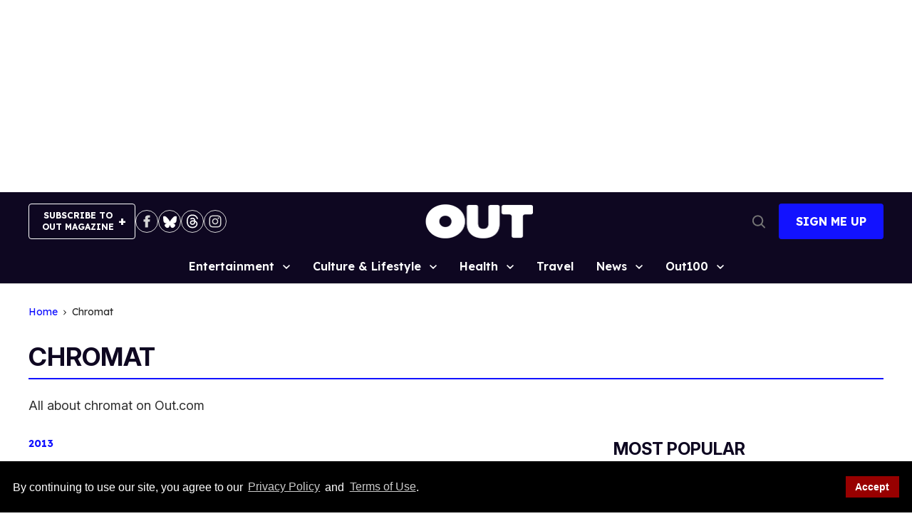

--- FILE ---
content_type: application/javascript; charset=utf-8
request_url: https://fundingchoicesmessages.google.com/f/AGSKWxVKwRmoYImNBvASWNiIH_Rm6ANLYef8O_L4VkhgojA8Ex1qaPu5WPOMKXlOtzTgTAxtdTD7C-ygiCukB_GiNdNry8qzl5DufDTkYfDeVq_Hh9gsIuBOnoEvIh6dOlb5lbRX5zn1o5MEhEdQ1CcgpzHgyQKOED-45IQjAWY4RE-t0w82b4lYxpZO-gSi/_/advtBanner.&ad_classid=_120_x_600..pl/ads//ShowInterstitialAd.
body_size: -1284
content:
window['9b676ae4-23f0-4078-bcbf-2fbb39196d66'] = true;